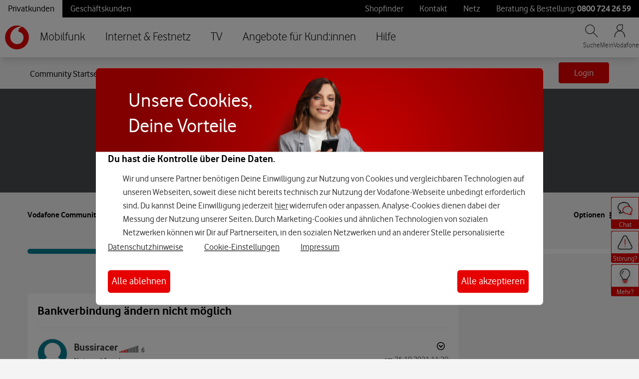

--- FILE ---
content_type: application/x-javascript;charset=utf-8
request_url: https://was.vodafone.de/id?d_visid_ver=5.2.0&d_fieldgroup=A&mcorgid=AE8901AC513145B60A490D4C%40AdobeOrg&mid=87260702607897869602197692326332501888&ts=1769215536326
body_size: -41
content:
{"mid":"87260702607897869602197692326332501888"}